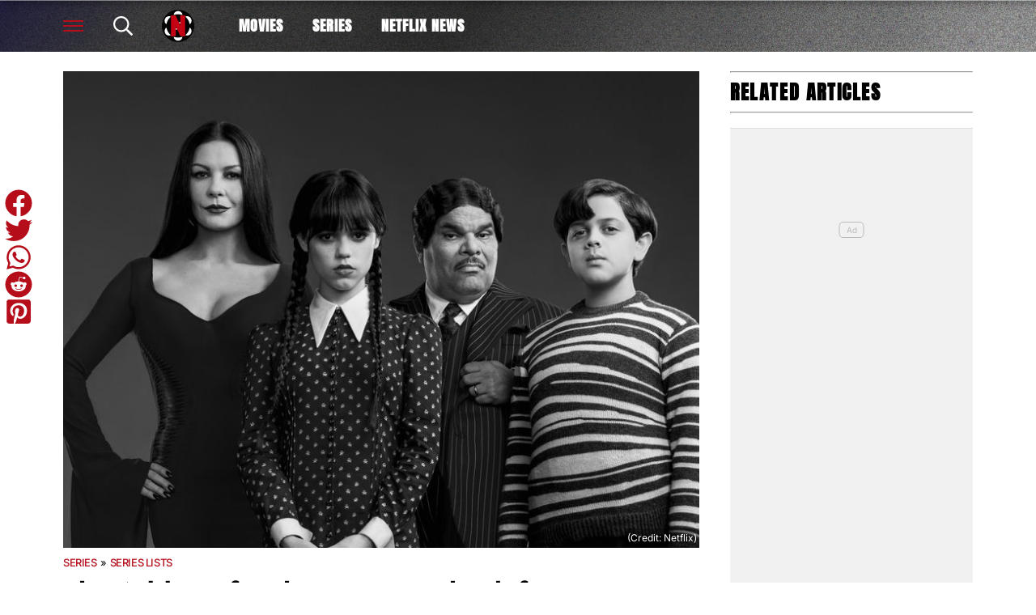

--- FILE ---
content_type: application/javascript; charset=utf-8
request_url: https://best-of-netflix.com/wp-content/themes/far-out-magazine/js/app.js?ver=1.1.73
body_size: -28
content:
(()=>{let e=0,t=!1;const r=document.querySelector(".header"),n=(debounce=(t,r=500)=>{let n;return(...e)=>{clearTimeout(n),n=setTimeout(()=>{t.apply(this,e)},r)}})(()=>{if(e==window.scrollY)return window.requestAnimationFrame(n),!1;e=window.scrollY,i()&&window.requestAnimationFrame(n)},500),i=()=>(d(300<=e),!0),d=e=>{e!=t&&(t=e,r.classList[e?"add":"remove"]("sticky"))},a=e=>{if(e&&"A"===e.target.nodeName){e.preventDefault();var t=e.target.closest(".main"),r=t?t.querySelector(".base-cat"):null,n=e.target.getAttribute("data-slug");if(r)for(var i=0;i<r.children.length;i++){var d=r.children[i].getAttribute("data-slug");n?d===n?r.children[i].removeAttribute("hidden"):r.children[i].setAttribute("hidden","hidden"):d?r.children[i].removeAttribute("hidden"):r.children[i].setAttribute("hidden","hidden")}}};var o=()=>{document.querySelectorAll(".panel-sub-menu").forEach(e=>{e.addEventListener("click",a)}),r&&window.requestAnimationFrame&&window.requestAnimationFrame(n)};"loading"!==document.readyState?o():window.addEventListener("DOMContentLoaded",o)})();